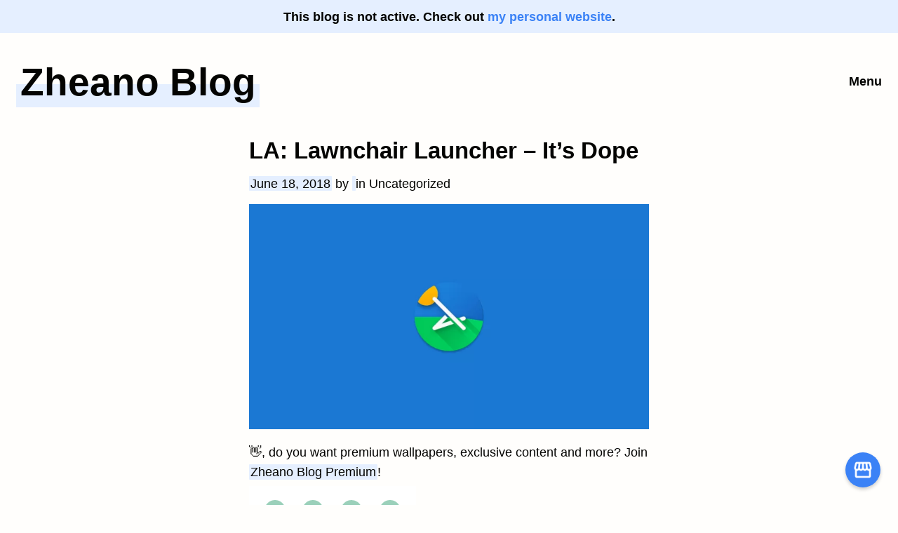

--- FILE ---
content_type: text/html; charset=UTF-8
request_url: https://zheanoblog.eu/la-lawnchair-launcher-its-dope/
body_size: 17809
content:
<!doctype html><html
dir="ltr" lang="en-US" prefix="og: https://ogp.me/ns#"><head><meta
charset="UTF-8"><meta
name="viewport" content="width=device-width, initial-scale=1"><link rel="profile" href="https://gmpg.org/xfn/11"><link
rel="stylesheet" href="https://fonts.googleapis.com/icon?family=Material+Icons"><meta
name="apple-itunes-app" content="app-id=1581851842"><meta
name="google-site-verification" content="dqMXTx6_tGgJhHtaZF0laXANAYy3Kf6pnV4co6HDSgU" /> <script src="https://cdn.onesignal.com/sdks/OneSignalSDK.js" async="" type="4223b76e40281380f9b8a552-text/javascript"></script> <script type="4223b76e40281380f9b8a552-text/javascript">window.OneSignal=window.OneSignal||[];OneSignal.push(function(){OneSignal.init({appId:"77eabc44-4f99-41f1-a656-e7b3dd0f4008",notifyButton:{enable:true,},});});</script> <title>LA: Lawnchair Launcher – It’s Dope - Zheano Blog</title><style>img:is([sizes="auto" i], [sizes^="auto," i]){contain-intrinsic-size:3000px 1500px}</style><meta
name="description" content="Welcome to another episode of Lovely Apps. Since Lovely Apps is all about good and quality apps, it might be the right time to start talking about this open-sourced launcher you probably heard of called Lawnchair. I need to say that I&#039;ve worked in the past with Lawnchair team and provide them with some awesome" /><meta
name="robots" content="max-image-preview:large" /><link
rel="canonical" href="https://zheanoblog.eu/la-lawnchair-launcher-its-dope/" /><meta
name="generator" content="All in One SEO (AIOSEO) 4.7.5.1" /><meta
property="og:locale" content="en_US" /><meta
property="og:site_name" content="Zheano Blog - Personal blog about technology, productivity, design, privacy, operating systems and anything we find interesting." /><meta
property="og:type" content="article" /><meta
property="og:title" content="LA: Lawnchair Launcher – It’s Dope - Zheano Blog" /><meta
property="og:description" content="Welcome to another episode of Lovely Apps. Since Lovely Apps is all about good and quality apps, it might be the right time to start talking about this open-sourced launcher you probably heard of called Lawnchair. I need to say that I&#039;ve worked in the past with Lawnchair team and provide them with some awesome" /><meta
property="og:url" content="https://zheanoblog.eu/la-lawnchair-launcher-its-dope/" /><meta
property="og:image" content="https://zheanoblog.eu/wp-content/uploads/2018/06/Lawnchair-bannerLA.png" /><meta
property="og:image:secure_url" content="https://zheanoblog.eu/wp-content/uploads/2018/06/Lawnchair-bannerLA.png" /><meta
property="og:image:width" content="1920" /><meta
property="og:image:height" content="1080" /><meta
property="article:published_time" content="2018-06-18T09:45:04+00:00" /><meta
property="article:modified_time" content="2018-06-18T09:45:04+00:00" /><meta
name="twitter:card" content="summary_large_image" /><meta
name="twitter:site" content="@zheanoblog" /><meta
name="twitter:title" content="LA: Lawnchair Launcher – It’s Dope - Zheano Blog" /><meta
name="twitter:description" content="Welcome to another episode of Lovely Apps. Since Lovely Apps is all about good and quality apps, it might be the right time to start talking about this open-sourced launcher you probably heard of called Lawnchair. I need to say that I&#039;ve worked in the past with Lawnchair team and provide them with some awesome" /><meta
name="twitter:creator" content="@zheanoblog" /><meta
name="twitter:image" content="https://zheanoblog.eu/wp-content/uploads/2018/06/Lawnchair-bannerLA.png" /> <script type="application/ld+json" class="aioseo-schema">{"@context":"https:\/\/schema.org","@graph":[{"@type":"Article","@id":"https:\/\/zheanoblog.eu\/la-lawnchair-launcher-its-dope\/#article","name":"LA: Lawnchair Launcher \u2013 It\u2019s Dope - Zheano Blog","headline":"LA: Lawnchair Launcher &#8211; It&#8217;s Dope","author":{"@id":"https:\/\/zheanoblog.eu\/author\/#author"},"publisher":{"@id":"https:\/\/zheanoblog.eu\/#person"},"image":{"@type":"ImageObject","url":"https:\/\/zheanoblog.eu\/wp-content\/uploads\/2018\/06\/Lawnchair-bannerLA.png","width":1920,"height":1080},"datePublished":"2018-06-18T09:45:04+02:00","dateModified":"2018-06-18T09:45:04+02:00","inLanguage":"en-US","commentCount":9,"mainEntityOfPage":{"@id":"https:\/\/zheanoblog.eu\/la-lawnchair-launcher-its-dope\/#webpage"},"isPartOf":{"@id":"https:\/\/zheanoblog.eu\/la-lawnchair-launcher-its-dope\/#webpage"}},{"@type":"BreadcrumbList","@id":"https:\/\/zheanoblog.eu\/la-lawnchair-launcher-its-dope\/#breadcrumblist","itemListElement":[{"@type":"ListItem","@id":"https:\/\/zheanoblog.eu\/#listItem","position":1,"name":"Home","item":"https:\/\/zheanoblog.eu\/","nextItem":"https:\/\/zheanoblog.eu\/la-lawnchair-launcher-its-dope\/#listItem"},{"@type":"ListItem","@id":"https:\/\/zheanoblog.eu\/la-lawnchair-launcher-its-dope\/#listItem","position":2,"name":"LA: Lawnchair Launcher - It's Dope","previousItem":"https:\/\/zheanoblog.eu\/#listItem"}]},{"@type":"Person","@id":"https:\/\/zheanoblog.eu\/#person"},{"@type":"Person","@id":"https:\/\/zheanoblog.eu\/author\/#author","url":"https:\/\/zheanoblog.eu\/author\/"},{"@type":"WebPage","@id":"https:\/\/zheanoblog.eu\/la-lawnchair-launcher-its-dope\/#webpage","url":"https:\/\/zheanoblog.eu\/la-lawnchair-launcher-its-dope\/","name":"LA: Lawnchair Launcher \u2013 It\u2019s Dope - Zheano Blog","description":"Welcome to another episode of Lovely Apps. Since Lovely Apps is all about good and quality apps, it might be the right time to start talking about this open-sourced launcher you probably heard of called Lawnchair. I need to say that I've worked in the past with Lawnchair team and provide them with some awesome","inLanguage":"en-US","isPartOf":{"@id":"https:\/\/zheanoblog.eu\/#website"},"breadcrumb":{"@id":"https:\/\/zheanoblog.eu\/la-lawnchair-launcher-its-dope\/#breadcrumblist"},"author":{"@id":"https:\/\/zheanoblog.eu\/author\/#author"},"creator":{"@id":"https:\/\/zheanoblog.eu\/author\/#author"},"image":{"@type":"ImageObject","url":"https:\/\/zheanoblog.eu\/wp-content\/uploads\/2018\/06\/Lawnchair-bannerLA.png","@id":"https:\/\/zheanoblog.eu\/la-lawnchair-launcher-its-dope\/#mainImage","width":1920,"height":1080},"primaryImageOfPage":{"@id":"https:\/\/zheanoblog.eu\/la-lawnchair-launcher-its-dope\/#mainImage"},"datePublished":"2018-06-18T09:45:04+02:00","dateModified":"2018-06-18T09:45:04+02:00"},{"@type":"WebSite","@id":"https:\/\/zheanoblog.eu\/#website","url":"https:\/\/zheanoblog.eu\/","name":"Zheano Blog","description":"Personal blog about technology, productivity, design, privacy, operating systems and anything we find interesting.","inLanguage":"en-US","publisher":{"@id":"https:\/\/zheanoblog.eu\/#person"}}]}</script> <link
rel="alternate" type="application/rss+xml" title="Zheano Blog &raquo; Feed" href="https://zheanoblog.eu/feed/" /><link
rel="alternate" type="application/rss+xml" title="Zheano Blog &raquo; Comments Feed" href="https://zheanoblog.eu/comments/feed/" /><link
rel="alternate" type="application/rss+xml" title="Zheano Blog &raquo; LA: Lawnchair Launcher &#8211; It&#8217;s Dope Comments Feed" href="https://zheanoblog.eu/la-lawnchair-launcher-its-dope/feed/" /><link
rel='stylesheet' id='wp-block-library-css' href='https://zheanoblog.eu/wp-includes/css/dist/block-library/style.min.css?ver=6.7.4' type='text/css' media='all' /><style id='classic-theme-styles-inline-css' type='text/css'>
/*! This file is auto-generated */
.wp-block-button__link{color:#fff;background-color:#32373c;border-radius:9999px;box-shadow:none;text-decoration:none;padding:calc(.667em + 2px) calc(1.333em+2px);font-size:1.125em}.wp-block-file__button{background:#32373c;color:#fff;text-decoration:none}</style><style id='global-styles-inline-css' type='text/css'>:root{--wp--preset--aspect-ratio--square:1;--wp--preset--aspect-ratio--4-3:4/3;--wp--preset--aspect-ratio--3-4:3/4;--wp--preset--aspect-ratio--3-2:3/2;--wp--preset--aspect-ratio--2-3:2/3;--wp--preset--aspect-ratio--16-9:16/9;--wp--preset--aspect-ratio--9-16:9/16;--wp--preset--color--black:#000;--wp--preset--color--cyan-bluish-gray:#abb8c3;--wp--preset--color--white:#fff;--wp--preset--color--pale-pink:#f78da7;--wp--preset--color--vivid-red:#cf2e2e;--wp--preset--color--luminous-vivid-orange:#ff6900;--wp--preset--color--luminous-vivid-amber:#fcb900;--wp--preset--color--light-green-cyan:#7bdcb5;--wp--preset--color--vivid-green-cyan:#00d084;--wp--preset--color--pale-cyan-blue:#8ed1fc;--wp--preset--color--vivid-cyan-blue:#0693e3;--wp--preset--color--vivid-purple:#9b51e0;--wp--preset--gradient--vivid-cyan-blue-to-vivid-purple:linear-gradient(135deg,rgba(6,147,227,1) 0%,rgb(155,81,224) 100%);--wp--preset--gradient--light-green-cyan-to-vivid-green-cyan:linear-gradient(135deg,rgb(122,220,180) 0%,rgb(0,208,130) 100%);--wp--preset--gradient--luminous-vivid-amber-to-luminous-vivid-orange:linear-gradient(135deg,rgba(252,185,0,1) 0%,rgba(255,105,0,1) 100%);--wp--preset--gradient--luminous-vivid-orange-to-vivid-red:linear-gradient(135deg,rgba(255,105,0,1) 0%,rgb(207,46,46) 100%);--wp--preset--gradient--very-light-gray-to-cyan-bluish-gray:linear-gradient(135deg,rgb(238,238,238) 0%,rgb(169,184,195) 100%);--wp--preset--gradient--cool-to-warm-spectrum:linear-gradient(135deg,rgb(74,234,220) 0%,rgb(151,120,209) 20%,rgb(207,42,186) 40%,rgb(238,44,130) 60%,rgb(251,105,98) 80%,rgb(254,248,76) 100%);--wp--preset--gradient--blush-light-purple:linear-gradient(135deg,rgb(255,206,236) 0%,rgb(152,150,240) 100%);--wp--preset--gradient--blush-bordeaux:linear-gradient(135deg,rgb(254,205,165) 0%,rgb(254,45,45) 50%,rgb(107,0,62) 100%);--wp--preset--gradient--luminous-dusk:linear-gradient(135deg,rgb(255,203,112) 0%,rgb(199,81,192) 50%,rgb(65,88,208) 100%);--wp--preset--gradient--pale-ocean:linear-gradient(135deg,rgb(255,245,203) 0%,rgb(182,227,212) 50%,rgb(51,167,181) 100%);--wp--preset--gradient--electric-grass:linear-gradient(135deg,rgb(202,248,128) 0%,rgb(113,206,126) 100%);--wp--preset--gradient--midnight:linear-gradient(135deg,rgb(2,3,129) 0%,rgb(40,116,252) 100%);--wp--preset--font-size--small:13px;--wp--preset--font-size--medium:20px;--wp--preset--font-size--large:36px;--wp--preset--font-size--x-large:42px;--wp--preset--spacing--20:0.44rem;--wp--preset--spacing--30:0.67rem;--wp--preset--spacing--40:1rem;--wp--preset--spacing--50:1.5rem;--wp--preset--spacing--60:2.25rem;--wp--preset--spacing--70:3.38rem;--wp--preset--spacing--80:5.06rem;--wp--preset--shadow--natural:6px 6px 9px rgba(0, 0, 0, 0.2);--wp--preset--shadow--deep:12px 12px 50px rgba(0, 0, 0, 0.4);--wp--preset--shadow--sharp:6px 6px 0px rgba(0, 0, 0, 0.2);--wp--preset--shadow--outlined:6px 6px 0px -3px rgba(255, 255, 255, 1), 6px 6px rgba(0, 0, 0, 1);--wp--preset--shadow--crisp:6px 6px 0px rgba(0,0,0,1)}:where(.is-layout-flex){gap:0.5em}:where(.is-layout-grid){gap:0.5em}body .is-layout-flex{display:flex}.is-layout-flex{flex-wrap:wrap;align-items:center}.is-layout-flex>:is(*,div){margin:0}body .is-layout-grid{display:grid}.is-layout-grid>:is(*,div){margin:0}:where(.wp-block-columns.is-layout-flex){gap:2em}:where(.wp-block-columns.is-layout-grid){gap:2em}:where(.wp-block-post-template.is-layout-flex){gap:1.25em}:where(.wp-block-post-template.is-layout-grid){gap:1.25em}.has-black-color{color:var(--wp--preset--color--black) !important}.has-cyan-bluish-gray-color{color:var(--wp--preset--color--cyan-bluish-gray) !important}.has-white-color{color:var(--wp--preset--color--white) !important}.has-pale-pink-color{color:var(--wp--preset--color--pale-pink) !important}.has-vivid-red-color{color:var(--wp--preset--color--vivid-red) !important}.has-luminous-vivid-orange-color{color:var(--wp--preset--color--luminous-vivid-orange) !important}.has-luminous-vivid-amber-color{color:var(--wp--preset--color--luminous-vivid-amber) !important}.has-light-green-cyan-color{color:var(--wp--preset--color--light-green-cyan) !important}.has-vivid-green-cyan-color{color:var(--wp--preset--color--vivid-green-cyan) !important}.has-pale-cyan-blue-color{color:var(--wp--preset--color--pale-cyan-blue) !important}.has-vivid-cyan-blue-color{color:var(--wp--preset--color--vivid-cyan-blue) !important}.has-vivid-purple-color{color:var(--wp--preset--color--vivid-purple) !important}.has-black-background-color{background-color:var(--wp--preset--color--black) !important}.has-cyan-bluish-gray-background-color{background-color:var(--wp--preset--color--cyan-bluish-gray) !important}.has-white-background-color{background-color:var(--wp--preset--color--white) !important}.has-pale-pink-background-color{background-color:var(--wp--preset--color--pale-pink) !important}.has-vivid-red-background-color{background-color:var(--wp--preset--color--vivid-red) !important}.has-luminous-vivid-orange-background-color{background-color:var(--wp--preset--color--luminous-vivid-orange) !important}.has-luminous-vivid-amber-background-color{background-color:var(--wp--preset--color--luminous-vivid-amber) !important}.has-light-green-cyan-background-color{background-color:var(--wp--preset--color--light-green-cyan) !important}.has-vivid-green-cyan-background-color{background-color:var(--wp--preset--color--vivid-green-cyan) !important}.has-pale-cyan-blue-background-color{background-color:var(--wp--preset--color--pale-cyan-blue) !important}.has-vivid-cyan-blue-background-color{background-color:var(--wp--preset--color--vivid-cyan-blue) !important}.has-vivid-purple-background-color{background-color:var(--wp--preset--color--vivid-purple) !important}.has-black-border-color{border-color:var(--wp--preset--color--black) !important}.has-cyan-bluish-gray-border-color{border-color:var(--wp--preset--color--cyan-bluish-gray) !important}.has-white-border-color{border-color:var(--wp--preset--color--white) !important}.has-pale-pink-border-color{border-color:var(--wp--preset--color--pale-pink) !important}.has-vivid-red-border-color{border-color:var(--wp--preset--color--vivid-red) !important}.has-luminous-vivid-orange-border-color{border-color:var(--wp--preset--color--luminous-vivid-orange) !important}.has-luminous-vivid-amber-border-color{border-color:var(--wp--preset--color--luminous-vivid-amber) !important}.has-light-green-cyan-border-color{border-color:var(--wp--preset--color--light-green-cyan) !important}.has-vivid-green-cyan-border-color{border-color:var(--wp--preset--color--vivid-green-cyan) !important}.has-pale-cyan-blue-border-color{border-color:var(--wp--preset--color--pale-cyan-blue) !important}.has-vivid-cyan-blue-border-color{border-color:var(--wp--preset--color--vivid-cyan-blue) !important}.has-vivid-purple-border-color{border-color:var(--wp--preset--color--vivid-purple) !important}.has-vivid-cyan-blue-to-vivid-purple-gradient-background{background:var(--wp--preset--gradient--vivid-cyan-blue-to-vivid-purple) !important}.has-light-green-cyan-to-vivid-green-cyan-gradient-background{background:var(--wp--preset--gradient--light-green-cyan-to-vivid-green-cyan) !important}.has-luminous-vivid-amber-to-luminous-vivid-orange-gradient-background{background:var(--wp--preset--gradient--luminous-vivid-amber-to-luminous-vivid-orange) !important}.has-luminous-vivid-orange-to-vivid-red-gradient-background{background:var(--wp--preset--gradient--luminous-vivid-orange-to-vivid-red) !important}.has-very-light-gray-to-cyan-bluish-gray-gradient-background{background:var(--wp--preset--gradient--very-light-gray-to-cyan-bluish-gray) !important}.has-cool-to-warm-spectrum-gradient-background{background:var(--wp--preset--gradient--cool-to-warm-spectrum) !important}.has-blush-light-purple-gradient-background{background:var(--wp--preset--gradient--blush-light-purple) !important}.has-blush-bordeaux-gradient-background{background:var(--wp--preset--gradient--blush-bordeaux) !important}.has-luminous-dusk-gradient-background{background:var(--wp--preset--gradient--luminous-dusk) !important}.has-pale-ocean-gradient-background{background:var(--wp--preset--gradient--pale-ocean) !important}.has-electric-grass-gradient-background{background:var(--wp--preset--gradient--electric-grass) !important}.has-midnight-gradient-background{background:var(--wp--preset--gradient--midnight) !important}.has-small-font-size{font-size:var(--wp--preset--font-size--small) !important}.has-medium-font-size{font-size:var(--wp--preset--font-size--medium) !important}.has-large-font-size{font-size:var(--wp--preset--font-size--large) !important}.has-x-large-font-size{font-size:var(--wp--preset--font-size--x-large) !important}:where(.wp-block-post-template.is-layout-flex){gap:1.25em}:where(.wp-block-post-template.is-layout-grid){gap:1.25em}:where(.wp-block-columns.is-layout-flex){gap:2em}:where(.wp-block-columns.is-layout-grid){gap:2em}:root :where(.wp-block-pullquote){font-size:1.5em;line-height:1.6}</style><link
rel='stylesheet' id='simple-banner-style-css' href='https://zheanoblog.eu/wp-content/plugins/simple-banner/simple-banner.css?ver=3.0.3' type='text/css' media='all' /><link
rel='stylesheet' id='wpdiscuz-frontend-minimal-css-css' href='https://zheanoblog.eu/wp-content/plugins/wpdiscuz/themes/default/style-minimal.css?ver=7.6.27' type='text/css' media='all' /><style id='wpdiscuz-frontend-minimal-css-inline-css' type='text/css'>#wpdcom .ql-snow .ql-tooltip[data-mode="link"]::before{content:"Enter link:"}#wpdcom .ql-snow .ql-tooltip.ql-editing a.ql-action::after{content:"Save"}</style><link
rel='stylesheet' id='wpdiscuz-combo-css-css' href='https://zheanoblog.eu/wp-content/plugins/wpdiscuz/assets/css/wpdiscuz-combo-no_quill.min.css?ver=6.7.4' type='text/css' media='all' /><link
rel='stylesheet' id='susty-style-css' href='https://zheanoblog.eu/wp-content/themes/susty-master/style.css?ver=6.7.4' type='text/css' media='all' /> <script type="4223b76e40281380f9b8a552-text/javascript" src="https://zheanoblog.eu/wp-includes/js/jquery/jquery.min.js?ver=3.7.1" id="jquery-core-js"></script> <script type="4223b76e40281380f9b8a552-text/javascript" src="https://zheanoblog.eu/wp-includes/js/jquery/jquery-migrate.min.js?ver=3.4.1" id="jquery-migrate-js"></script> <script type="4223b76e40281380f9b8a552-text/javascript" id="simple-banner-script-js-before">const simpleBannerScriptParams={"pro_version_enabled":"","debug_mode":false,"id":1630,"version":"3.0.3","banner_params":[{"hide_simple_banner":"no","simple_banner_prepend_element":false,"simple_banner_position":"static","header_margin":"","header_padding":"","wp_body_open_enabled":"","wp_body_open":true,"simple_banner_z_index":false,"simple_banner_text":"This blog is not active. Check out <a href=\"https:\/\/cernezan.com\">my personal website<\/a>.","disabled_on_current_page":false,"disabled_pages_array":[],"is_current_page_a_post":true,"disabled_on_posts":"","simple_banner_disabled_page_paths":false,"simple_banner_font_size":"","simple_banner_color":"#E5EFFF","simple_banner_text_color":"#00000","simple_banner_link_color":"#3b82f6","simple_banner_close_color":"","simple_banner_custom_css":"","simple_banner_scrolling_custom_css":"","simple_banner_text_custom_css":"","simple_banner_button_css":"","site_custom_css":"","keep_site_custom_css":"","site_custom_js":"","keep_site_custom_js":"","close_button_enabled":"","close_button_expiration":"","close_button_cookie_set":false,"current_date":{"date":"2026-01-17 22:10:00.118867","timezone_type":3,"timezone":"UTC"},"start_date":{"date":"2026-01-17 22:10:00.118871","timezone_type":3,"timezone":"UTC"},"end_date":{"date":"2026-01-17 22:10:00.118873","timezone_type":3,"timezone":"UTC"},"simple_banner_start_after_date":false,"simple_banner_remove_after_date":false,"simple_banner_insert_inside_element":false}]}</script> <script type="4223b76e40281380f9b8a552-text/javascript" src="https://zheanoblog.eu/wp-content/plugins/simple-banner/simple-banner.js?ver=3.0.3" id="simple-banner-script-js"></script> <link
rel="https://api.w.org/" href="https://zheanoblog.eu/wp-json/" /><link
rel="alternate" title="JSON" type="application/json" href="https://zheanoblog.eu/wp-json/wp/v2/posts/1630" /><link
rel="EditURI" type="application/rsd+xml" title="RSD" href="https://zheanoblog.eu/xmlrpc.php?rsd" /><meta
name="generator" content="WordPress 6.7.4" /><meta
name="generator" content="Seriously Simple Podcasting 3.6.1" /><link
rel='shortlink' href='https://zheanoblog.eu/?p=1630' /><link
rel="alternate" title="oEmbed (JSON)" type="application/json+oembed" href="https://zheanoblog.eu/wp-json/oembed/1.0/embed?url=https%3A%2F%2Fzheanoblog.eu%2Fla-lawnchair-launcher-its-dope%2F" /><link
rel="alternate" title="oEmbed (XML)" type="text/xml+oembed" href="https://zheanoblog.eu/wp-json/oembed/1.0/embed?url=https%3A%2F%2Fzheanoblog.eu%2Fla-lawnchair-launcher-its-dope%2F&#038;format=xml" /><meta
name="theme-color" content="#C2D9FF"><meta
name="msapplication-navbutton-color" content="#C2D9FF"><meta
name="apple-mobile-web-app-capable" content="yes"><meta
name="apple-mobile-web-app-status-bar-style" content="black-translucent"><link
rel="alternate" type="application/rss+xml" title="Podcast RSS feed" href="https://zheanoblog.eu/feed/podcast" /><style id="simple-banner-position" type="text/css">.simple-banner{position:static}</style><style id="simple-banner-background-color" type="text/css">.simple-banner{background:#E5EFFF}</style><style id="simple-banner-text-color" type="text/css">.simple-banner .simple-banner-text{color:#00000}</style><style id="simple-banner-link-color" type="text/css">.simple-banner .simple-banner-text
a{color:#3b82f6}</style><style id="simple-banner-z-index" type="text/css">.simple-banner{z-index:99999}</style><style id="simple-banner-site-custom-css-dummy" type="text/css"></style><script id="simple-banner-site-custom-js-dummy" type="4223b76e40281380f9b8a552-text/javascript"></script> <script type="4223b76e40281380f9b8a552-text/javascript">var revue_ajaxurl='https://zheanoblog.eu/wp-admin/admin-ajax.php';</script> <link
rel="preload" href="https://zheanoblog.eu/wp-content/plugins/wordpress-popup/assets/hustle-ui/fonts/hustle-icons-font.woff2" as="font" type="font/woff2" crossorigin><link
rel="pingback" href="https://zheanoblog.eu/xmlrpc.php"><meta
name="onesignal" content="wordpress-plugin"/> <script type="4223b76e40281380f9b8a552-text/javascript">window.OneSignal=window.OneSignal||[];OneSignal.push(function(){OneSignal.SERVICE_WORKER_UPDATER_PATH="OneSignalSDKUpdaterWorker.js.php";OneSignal.SERVICE_WORKER_PATH="OneSignalSDKWorker.js.php";OneSignal.SERVICE_WORKER_PARAM={scope:"/"};OneSignal.setDefaultNotificationUrl("https://zheanoblog.eu");var oneSignal_options={};window._oneSignalInitOptions=oneSignal_options;oneSignal_options['wordpress']=true;oneSignal_options['appId']='77eabc44-4f99-41f1-a656-e7b3dd0f4008';oneSignal_options['allowLocalhostAsSecureOrigin']=true;oneSignal_options['welcomeNotification']={};oneSignal_options['welcomeNotification']['title']="Zheano Blog";oneSignal_options['welcomeNotification']['message']="Thank you for subscribing";oneSignal_options['welcomeNotification']['url']="https://zheanoblog.eu/";oneSignal_options['path']="https://zheanoblog.eu/wp-content/plugins/onesignal-free-web-push-notifications/sdk_files/";oneSignal_options['safari_web_id']="web.onesignal.auto.5dd3ebb9-e358-44e1-aacb-a095d3f33c10";oneSignal_options['persistNotification']=true;oneSignal_options['promptOptions']={};oneSignal_options['promptOptions']['actionMessage']="Get the latest wallpapers, tech news and more!";oneSignal_options['promptOptions']['acceptButtonText']="CONTINUE";oneSignal_options['promptOptions']['cancelButtonText']="no thanks";oneSignal_options['promptOptions']['autoAcceptTitle']="Allow";OneSignal.init(window._oneSignalInitOptions);OneSignal.showSlidedownPrompt();});function documentInitOneSignal(){var oneSignal_elements=document.getElementsByClassName("OneSignal-prompt");var oneSignalLinkClickHandler=function(event){OneSignal.push(['registerForPushNotifications']);event.preventDefault();};for(var i=0;i<oneSignal_elements.length;i++)
oneSignal_elements[i].addEventListener('click',oneSignalLinkClickHandler,false);}
if(document.readyState==='complete'){documentInitOneSignal();}
else{window.addEventListener("load",function(event){documentInitOneSignal();});}</script> <noscript><style>.lazyload[data-src]{display:none !important}</style></noscript><style>.lazyload{background-image:none !important}.lazyload:before{background-image:none !important}</style><link
rel="icon" href="https://zheanoblog.eu/wp-content/uploads/2021/03/cropped-Frame-6-1-32x32.png" sizes="32x32" /><link
rel="icon" href="https://zheanoblog.eu/wp-content/uploads/2021/03/cropped-Frame-6-1-192x192.png" sizes="192x192" /><link
rel="apple-touch-icon" href="https://zheanoblog.eu/wp-content/uploads/2021/03/cropped-Frame-6-1-180x180.png" /><meta
name="msapplication-TileImage" content="https://zheanoblog.eu/wp-content/uploads/2021/03/cropped-Frame-6-1-270x270.png" /><style type="text/css" id="wp-custom-css">:root{--default-blue:#E5EFFF;--default-blue-hover:#C2D9FF;--background:#fffefc;--text:#040402;--form-background:#f0f0f0;--hr:#ccc;--dark-blue:#8BB7FF;--dark-blue-hover:#6398EF;--dark-background:#121212;--dark-text:#fff;--dark-form-background:#393939;--dark-hr:#666}@media (prefers-color-scheme: dark){:root{--default-blue:var(--dark-blue);--default-blue-hover:var(--dark-blue-hover);--background:var(--dark-background);--text:var(--dark-text);--form-background:var(--dark-form-background);--hr:var(--dark-hr)}.simple-banner{background:black}.simple-banner
a{color:#3B82F6 !important}a{color:#212121 !important}.form-letter{background-color:#424242 !important}.form-letter-btn{background:var(--default-blue) !important;color:#212121 !important}#wc-textarea-0_0{background:#212121;border:1px
solid #38393a;color:var(--test)}#wpd-field-submit-0_0{background:var(--default-blue);border:1px
solid var(--default-blue-hover)}#wc_email-0_0{background:#212121;border:1px
solid #38393a;color:var(--test)}#wc_name-0_0{background:#212121;border:1px
solid #38393a;color:var(--test)}}body{background-color:var(--background);border-top:0px}hr{background:var(--hr) !important}input[type="email"]{color:var(--text)}body,button,input,optgroup,select,textarea,a{color:var(--text)}article a, nav
a{background:var(--default-blue);border-bottom:0;border-radius: .05em;padding-left: .125em;padding-right: .125em;padding-bottom:0.05em;-webkit-box-decoration-break:clone;-o-box-decoration-break:clone;box-decoration-break:clone}article a:hover, nav a:hover{background:var(--default-blue-hover)}.posted-on{color:#000}.entry-meta
a{color:var(--text)}.entry-meta{color:var(--text)}.post-thumbnail{background:transparent;padding-left:0px;padding-right:0px}.post-thumbnail:hover{background:transparent}article>header>h2{font-size:1.8em;line-height:1.6em}.article-title{font-size:1.8em;line-height:110%}.entry-meta{padding-bottom: .2em}.hentry{margin-bottom:2.2em}p{margin-bottom:1.2em}.logo{display:none}.blog-title-main{font-size:3em;line-height:1.2em;font-weight:bold;background:linear-gradient(180deg,rgba(229,239,255,0) 50%, var(--default-blue) 50%);padding-left:0.1em;padding-right:0.1em;padding-bottom:0.09em}.blog-title-main:hover{background:linear-gradient(180deg,rgba(229,239,255,0) 50%, var(--default-blue-hover) 50%)}.menu-more{font-weight:bold;float:right;margin-top:1em}.top-bar{width:100%;margin-bottom:8pt}.top-bar
a{color:var(--text) !important}#susty-back-link{float:right;margin-top:4pt}@media only screen and (max-width: 600px){.blog-title-main{font-size:190%;margin-bottom:1em}.menu-more{font-weight:bold;margin-top:5pt}.top-bar{margin-bottom:2.5em}#susty-back-link{margin-top:3pt}header#masthead{display:block;margin-top:1.2em;margin-bottom:1em}header#masthead>a{margin-top:0.5em}}body,button,input,select,outgroup,textarea{}.comment-metadata{display:none}.reply{padding-bottom:0.525em}.read-more{margin-top:0.5em;border-radius:0.05em;display:inline;padding:0em}.read-more:before{content:"\a ";white-space:pre}.comment-form-url{display:none}#bmc-wbtn{background:var(--default-blue-hover) !important;color:#000 !important}.form-letter{border:1px
solid #ccc;padding:2px;border-radius:8px;padding-top:20px;padding-left:20px;padding-bottom:20px;padding-right:20px;border:hidden;background:#E5EFFF}.form-letter-btn{background-color:#3B82F6;border:none !important;color:white;border-radius:30px !important;padding-bottom:10px !important;padding-top:10px !important;padding-left:15px !important;padding-right:15px !important;text-align:center !important;text-decoration:none !important;display:inline-block !important;margin-top:auto !important;margin-bottom:auto !important}.wp-block-image
a{background:transparent !important}#wpdcom .wpd-thread-head .wpd-thread-info{border-bottom:2px solid #3B82F6 !important}.wpd-form-head{display:none !important}#wc_email-0_0{padding-left:5px !important}#wc_name-0_0{padding-left:5px !important}.apple_podcasts,.spotify{background:transparent}.spotify:hover,.apple_podcasts:hover{background:transparent}.castos-player.dark-mode .close-btn
span{background-color:#8BB7FF !important}.castos-player
.progress__filled{background-color:#8BB7FF !important}@media only screen and (max-width: 600px){.mobile-podcast{flex-wrap:wrap;width:70% !important}}#onesignal-bell-container.onesignal-reset .onesignal-bell-launcher.onesignal-bell-launcher-bottom-right.onesignal-bell-launcher-md{display:none}.fab{z-index:1;display:flex;width:50px;height:50px;background-color:#3B82F6;border-radius:50%;box-shadow:0 3px 5px 0 #00000030;color:white;text-align:center;position:fixed;right:25px;bottom:25px;cursor:pointer;transition:all 0.1s ease-in-out}.background-form{background:var(--form-background) !important}.button-form{background:#3B82F6 !important}.fab:hover{transform:scale(1.05)}.entry-meta{margin-bottom:12px}</style></head><body
class="post-template-default single single-post postid-1630 single-format-standard no-sidebar"><a
href="https://shop.zheanoblog.eu/" style="all:unset;" target="_blank"><div
class="fab">
<img
style="height: 30px; width: 30px; margin: auto;" src="[data-uri]" data-src="https://zheanoblog.eu/wp-content/uploads/2021/10/ZBShop.png" decoding="async" class="lazyload" data-eio-rwidth="72" data-eio-rheight="72" /><noscript><img
style="height: 30px; width: 30px; margin: auto;" src="https://zheanoblog.eu/wp-content/uploads/2021/10/ZBShop.png" data-eio="l" /></noscript></div>
</a><div
id="page">
<a
class="skip-link screen-reader-text" href="#content">Skip to content</a><header
id="masthead"><div
class="logo">
<a
href="https://zheanoblog.eu/" rel="home"><img
alt="Susty WP logo" src="[data-uri]" data-src="https://zheanoblog.eu/wp-content/themes/susty-master/images/eco-chat.svg" decoding="async" class="lazyload"><noscript><img
alt="Susty WP logo" src="https://zheanoblog.eu/wp-content/themes/susty-master/images/eco-chat.svg" data-eio="l"></noscript><span
class="screen-reader-text">Home</span></a></div><div
class="top-bar">
<a
class="blog-title-main" href="https://zheanoblog.eu/" rel="home">Zheano Blog</a><div
class="menu-more">
<a
href="https://zheanoblog.eu/menu/">Menu</a></div></div>
</header><div
id="content"><div
id="primary">
<main
id="main">
<article
id="post-1630" class="post-1630 post type-post status-publish format-standard has-post-thumbnail hentry">
<header><h1 class="article-title">LA: Lawnchair Launcher &#8211; It&#8217;s Dope</h1><div
class="entry-meta">
<span
class="posted-on"><a
href="https://zheanoblog.eu/la-lawnchair-launcher-its-dope/" rel="bookmark"><time
class="entry-date published updated" datetime="2018-06-18T09:45:04+02:00">June 18, 2018</time></a></span><span
class="byline"> by <span
class="author vcard"><a
class="url fn n" href="https://zheanoblog.eu/author/"></a></span></span><span
class="entry-meta"> in Uncategorized</span></div>
</header><div
class="post-thumbnail">
<img
width="1920" height="1080" src="[data-uri]" class="attachment-post-thumbnail size-post-thumbnail wp-post-image lazyload" alt="" decoding="async" fetchpriority="high"   data-src="https://zheanoblog.eu/wp-content/uploads/2018/06/Lawnchair-bannerLA.png" data-srcset="https://zheanoblog.eu/wp-content/uploads/2018/06/Lawnchair-bannerLA.png 1920w, https://zheanoblog.eu/wp-content/uploads/2018/06/Lawnchair-bannerLA-300x169.png 300w, https://zheanoblog.eu/wp-content/uploads/2018/06/Lawnchair-bannerLA-1024x576.png 1024w, https://zheanoblog.eu/wp-content/uploads/2018/06/Lawnchair-bannerLA-768x432.png 768w, https://zheanoblog.eu/wp-content/uploads/2018/06/Lawnchair-bannerLA-1536x864.png 1536w" data-sizes="auto" data-eio-rwidth="1920" data-eio-rheight="1080" /><noscript><img
width="1920" height="1080" src="https://zheanoblog.eu/wp-content/uploads/2018/06/Lawnchair-bannerLA.png" class="attachment-post-thumbnail size-post-thumbnail wp-post-image" alt="" decoding="async" fetchpriority="high" srcset="https://zheanoblog.eu/wp-content/uploads/2018/06/Lawnchair-bannerLA.png 1920w, https://zheanoblog.eu/wp-content/uploads/2018/06/Lawnchair-bannerLA-300x169.png 300w, https://zheanoblog.eu/wp-content/uploads/2018/06/Lawnchair-bannerLA-1024x576.png 1024w, https://zheanoblog.eu/wp-content/uploads/2018/06/Lawnchair-bannerLA-768x432.png 768w, https://zheanoblog.eu/wp-content/uploads/2018/06/Lawnchair-bannerLA-1536x864.png 1536w" sizes="(max-width: 1920px) 100vw, 1920px" data-eio="l" /></noscript></div><div
style="margin-bottom: 6px; margin-top: 12px;">
<span>👋, do you want premium wallpapers, exclusive content and more? Join <a
href="https://zheanoblog.eu/premium/">Zheano Blog Premium</a>!</span></div><div><div
class="hustle-ui hustle-inline hustle_module_id_4 "
data-id="4"
data-render-id="0"
data-tracking="enabled"
data-sub-type="inline"
data-delay="0"
data-intro="no_animation"
data-alignment="left" style="opacity:0;"><div
class="hustle-inline-content"><div
class="hustle-social hustle-social--rounded" data-custom="true" data-grid-desktop="inline" data-grid-mobiles="inline"><ul
class="hustle-counter--none hustle-animated" data-animation="zoom"><li><a
href="#" class="hustle-share-icon hustle-share--facebook" data-network="facebook" data-counter="none" data-link="native" data-count="0"><i
class="hustle-icon-social-facebook" aria-hidden="true"></i><span
class="hustle-screen-reader">Share on Facebook</span></a></li><li><a
href="#" class="hustle-share-icon hustle-share--twitter" data-network="twitter" data-counter="none" data-link="native" data-count="0"><i
class="hustle-icon-social-twitter" aria-hidden="true"></i><span
class="hustle-screen-reader">Share on Twitter</span></a></li><li><a
href="#" class="hustle-share-icon hustle-share--reddit" data-network="reddit" data-counter="none" data-link="native" data-count="0"><i
class="hustle-icon-social-reddit" aria-hidden="true"></i><span
class="hustle-screen-reader">Share on Reddit</span></a></li><li><a href="/cdn-cgi/l/email-protection#[base64]" class="hustle-share-icon hustle-share--email" data-network="email" data-counter="none" data-link="custom" data-count="0"><i
class="hustle-icon-social-email" aria-hidden="true"></i><span
class="hustle-screen-reader">Share on Email</span></a></li></ul></div></div></div><p>Welcome to another episode of Lovely Apps. Since Lovely Apps is all about good and quality apps, it might be the right time to start talking about this <strong>open-sourced launcher</strong> you probably heard of called <a
href="https://play.google.com/store/apps/details?id=ch.deletescape.lawnchair.plah&amp;pcampaignid=MKT-Other-global-all-co-prtnr-py-PartBadge-Mar2515-1" rel="noopener"><span
style="font-size: 14pt;"><strong>Lawnchair</strong></span></a>.</p><p>I need to say that I&#8217;ve worked in the past with Lawnchair team and provide them with some awesome wallpapers. You can download <a
href="https://zheanoblog.eu/lawnchair-wallpaper/" rel="noopener"><span
style="font-size: 14pt;"><strong>Lawnchair wallpaper here</strong></span></a>. This wallpaper is also in use on their <a
href="https://lawnchair.info/" rel="noopener"><strong>website</strong></a> as a preview screenshot.</p><p>The team of Lawnchair is still quite small, but their product is well built. Here are the members of the team, I&#8217;m sure you can recognize one or two of them: <strong>Till Kottmann, David Sn, Paphonb, Joshua Baldassare, Jozsef Kiraly, Christopher Kardas</strong>. There are also others who are occasionally helping Lawnchair team like <strong>Jackson Hayes</strong>.</p><p>One of the main features of this launcher is the price since it&#8217;s free, everyone with an Android device can download it and try it out. I would say that this is one of the best launchers if you never used a launcher before.</p><p>So let&#8217;s clarify some things. Lawnchair is currently available on the Google Play Store for free. There are also many sources you can find and download this launcher like on GitHub and others. Version 1 of this launcher which released to stable build a few weeks ago is based on AOSP Launcher3. Developers will continue to update the app and fix bugs for the first version, but I&#8217;m almost sure that their priority is now on the second version. I don&#8217;t want to confuse you with the second version since it&#8217;s only available in the alpha so it&#8217;s very unstable and I wouldn&#8217;t recommend it to you that launcher as you daily pick. I need to mention that the second version of this launcher is based on Amir&#8217;s rootless pixel launcher. The alpha version of the Lawnchair is currently available to download on their Telegram channel, but you can also download it from here.</p><p>Since version two is so unstable and unusable on my Nexus 6p, I will only write about the first version of the launcher. Once the second version goes to beta or becomes a bit more stable, I might write something about it too.</p><p><img
decoding="async" class="alignnone wp-image-1632 size-full lazyload" src="[data-uri]" alt="" width="2100" height="1260"   data-src="http://zheanoblog.eu/wp-content/uploads/2018/06/previewshoots-lawnchair.png" data-srcset="https://zheanoblog.eu/wp-content/uploads/2018/06/previewshoots-lawnchair.png 2100w, https://zheanoblog.eu/wp-content/uploads/2018/06/previewshoots-lawnchair-300x180.png 300w, https://zheanoblog.eu/wp-content/uploads/2018/06/previewshoots-lawnchair-1024x614.png 1024w, https://zheanoblog.eu/wp-content/uploads/2018/06/previewshoots-lawnchair-768x461.png 768w, https://zheanoblog.eu/wp-content/uploads/2018/06/previewshoots-lawnchair-1536x922.png 1536w, https://zheanoblog.eu/wp-content/uploads/2018/06/previewshoots-lawnchair-2048x1229.png 2048w" data-sizes="auto" data-eio-rwidth="2100" data-eio-rheight="1260" /><noscript><img
decoding="async" class="alignnone wp-image-1632 size-full" src="http://zheanoblog.eu/wp-content/uploads/2018/06/previewshoots-lawnchair.png" alt="" width="2100" height="1260" srcset="https://zheanoblog.eu/wp-content/uploads/2018/06/previewshoots-lawnchair.png 2100w, https://zheanoblog.eu/wp-content/uploads/2018/06/previewshoots-lawnchair-300x180.png 300w, https://zheanoblog.eu/wp-content/uploads/2018/06/previewshoots-lawnchair-1024x614.png 1024w, https://zheanoblog.eu/wp-content/uploads/2018/06/previewshoots-lawnchair-768x461.png 768w, https://zheanoblog.eu/wp-content/uploads/2018/06/previewshoots-lawnchair-1536x922.png 1536w, https://zheanoblog.eu/wp-content/uploads/2018/06/previewshoots-lawnchair-2048x1229.png 2048w" sizes="(max-width: 2100px) 100vw, 2100px" data-eio="l" /></noscript></p><p
style="text-align: center;"><span
style="font-size: 10pt;">Source: https://lawnchair.info/</span></p><p>As you might already know, I don&#8217;t like to write about features. Since some of you might be interested in them, let&#8217;s get that out of the way.</p><p>Features:<br
/>
• Google Now integration (Requires the Lawnfeed add-on app)<br
/>
• Android Oreo shortcuts and notification dots<br
/>
• Icon Pack support<br
/>
• Variable Icon Size<br
/>
• Custom Grid Size<br
/>
• Dock Customization<br
/>
• Adaptive Icons (For Nougat &amp; above)<br
/>
• BLUUUUUR (Optional Blurry UI for pretty much everything)<br
/>
• And much more!</p><p>Yes, I copied and pasted that from the description of the app on the Google Play Store. But I must say that some of those features are great and overall very well executed. I&#8217;m don&#8217;t like to customize my launcher that much but things like custom grid size and Google Now integration are always welcomed. I mostly use custom launchers because I want to change just a few things that bother me but keep it as stock as possible. Rootless Pixel launchers did a good job for me, but most of them are not modified so you can&#8217;t set a custom icon pack, that&#8217;s a deal breaker for me. Lawnchair is an excellent choice for people like me, but I&#8217;m also sure that people who like to customize a bit more won&#8217;t be disappointed either.</p><p>Let&#8217;s talk about how Lawnchair feel since that&#8217;s important. I need to mention that I&#8217;ve tried many launchers before and I know when something feels right and Lawnchair feels good. Once you set up how you like it, it works fluently. I didn&#8217;t experience any significant issues, and overall experience was great. If you are in a mood to try a new launcher, I would recommend trying Lawnchair.</p><p>I can&#8217;t wait to see what is the team going to offer in the second version. The alpha build seems exciting, and I&#8217;m going to follow the process because I can&#8217;t wait for it to be a bit more stable.</p><p>Well, that&#8217;s it. I hope you enjoyed this article if you did make sure to share it on your social media. Don&#8217;t forget to tweet me or comment below your feedback. If you want to stay in touch with the Lawnchair team make sure to find them on Telegram, Twitter, and other platforms.</p></div><footer><hr><div
id="revue-embed"><h3>📩 Zheano Letter</h3><div
style="margin-bottom: 12px;">Subscribe to <a
href="https://letter.zheanoblog.eu/">Zheano Letter</a>, a monthly tech newsletter 📱</div><form
action="http://letter.zheanoblog.eu/add_subscriber" method="post" id="revue-form" name="revue-form"  target="_blank"><div
style="margin-bottom: 8px; width: 100%; display: flex; flex-wrap: wrap;" class="revue-form-group"><input
style="flex: 1 1 auto;
width: 1%;
border-radius: .2rem 0 0 .25rem;
padding: 12px;
border: none;
resize: vertical;" class="background-form revue-form-field" placeholder="Your email address..." type="email" name="member[email]" id="member_email"><input
style="margin-left: 0 !important;
border-radius: 0 .25rem .25rem 0;
color: white;
padding: 12px 20px;
border: none;
cursor: pointer;" class="button-form" type="submit" value="Subscribe" name="member[subscribe]" id="member_submit"></div><small
class="revue-form-footer">By subscribing, you agree with Revue’s <a
target="_blank" href="https://www.getrevue.co/terms">Terms of Service</a> and <a
target="_blank" href="https://www.getrevue.co/privacy">Privacy Policy</a>.
</small></form></div>
</br>
</br><h3>🎧 The Pulldown Podcast</h3><div>The Pulldown is a tech podcast exploring our relationship with technology 👨‍💻. <a
href="https://zheanoblog.eu/thepulldown/">Subscribe and listen today!</a></div>
<br><div
class="mobile-podcast" style="width:100%; display: flex;">
<a
style="all:unset;" target="_blank" href="https://podcasts.apple.com/us/podcast/the-pulldown/id1581851842">
<img
alt="The Pulldown Apple" style="all:unset; cursor: pointer; width:95%;" src="[data-uri]" data-src="https://zheanoblog.eu/wp-content/uploads/2021/08/US_UK_Apple_Podcasts_Listen_Badge_RGB-1-1.png" decoding="async" class="lazyload" data-eio-rwidth="660" data-eio-rheight="161"><noscript><img
alt="The Pulldown Apple" style="all:unset; cursor: pointer; width:95%;" src="https://zheanoblog.eu/wp-content/uploads/2021/08/US_UK_Apple_Podcasts_Listen_Badge_RGB-1-1.png" data-eio="l"></noscript>
</a>
<a
style="all:unset;" target="_blank" href="https://open.spotify.com/show/2pVpHYcfwJyWeg7gUliwzZ">
<img
alt="The Pulldown Spotify" style="all:unset; cursor: pointer; width:95%;" src="[data-uri]" data-src="https://zheanoblog.eu/wp-content/uploads/2021/08/spotify-podcast-badge-blk-grn-165x40-1-1.png" decoding="async" class="lazyload" data-eio-rwidth="660" data-eio-rheight="160"><noscript><img
alt="The Pulldown Spotify" style="all:unset; cursor: pointer; width:95%;" src="https://zheanoblog.eu/wp-content/uploads/2021/08/spotify-podcast-badge-blk-grn-165x40-1-1.png" data-eio="l"></noscript>
</a>
<a
style="all:unset;" target="_blank" href="https://podcasts.google.com/feed/aHR0cHM6Ly96aGVhbm9ibG9nLmV1L2ZlZWQvcG9kY2FzdC90aGVwdWxsZG93bg">
<img
alt="The Pulldown Google" style="all:unset; cursor: pointer; width:95%;" src="[data-uri]" data-src="https://zheanoblog.eu/wp-content/uploads/2021/08/EN_Google_Podcasts_Badge-1-1.png" decoding="async" class="lazyload" data-eio-rwidth="660" data-eio-rheight="160"><noscript><img
alt="The Pulldown Google" style="all:unset; cursor: pointer; width:95%;" src="https://zheanoblog.eu/wp-content/uploads/2021/08/EN_Google_Podcasts_Badge-1-1.png" data-eio="l"></noscript>
</a></div>
<br>
<br><h3>⭐️ Best Content From Zheano Blog</h3><h4>📱 Pastely Wallpaper Pack</h4><div>Get our own home-made wallpaper pack featuring pastel colors and simple textures. <a
href="https://zheanoblog.eu/pastely-original-pastel-wallpaper-pack/">Download Wallpapers</a>!</div>
</br><h4>🎧 Interview With Designer At Google</h4><div>We talked about Mateiral You, Android 12 and Pixel 6. <a
href="https://zheanoblog.eu/podcast/interview-with-designer-at-google-liam-spradlin/">Listen to the interview</a>!</div>
</br><h4>🏖 Missing Summer?</h4><div>Get our Vama Veche Summer Wallpapers for free. Only on Zheano Blog. <a
href="https://zheanoblog.eu/vama-veche-summer-wallpapers/">Download Wallpapers</a>!<div><br>
<br><h3>Zheano Blog Premium</h3><p>Get all of our premium content like <b>Digi View Premium Wallpaper pack</b> and other exclusive wallpaper for free.<p>
<a
href="https://www.buymeacoffee.com/zheanoblog/" target="_blank"><b>Only 2$ for our readers!</b></a>
<a
target="_blank" style="all:unset; cursor: pointer;" href="https://www.buymeacoffee.com/zheanoblog/"> <img src="[data-uri]" alt="Zheano Blog Premium" data-src="https://zheanoblog.eu/wp-content/uploads/2021/10/ZheanoBlogCupon.png" decoding="async" class="lazyload" data-eio-rwidth="1200" data-eio-rheight="675"><noscript><img
src="https://zheanoblog.eu/wp-content/uploads/2021/10/ZheanoBlogCupon.png" alt="Zheano Blog Premium" data-eio="l"></noscript></a>
<br>
<br><h3>Comment Section</h3>
</footer>
</article><div
class="wpdiscuz_top_clearing"></div><div
id='comments' class='comments-area'><div
id='respond' style='width: 0;height: 0;clear: both;margin: 0;padding: 0;'></div><div
id="wpdcom" class="wpdiscuz_unauth wpd-minimal wpdiscuz_no_avatar wpd-layout-1 wpd-comments-open"><div
class="wc_social_plugin_wrapper"></div><div
class="wpd-form-wrap"><div
class="wpd-form-head"><div
class="wpd-sbs-toggle">
<i
class="far fa-envelope"></i> <span
class="wpd-sbs-title">Subscribe</span>
<i
class="fas fa-caret-down"></i></div><div
class="wpd-auth"><div
class="wpd-login"></div></div></div><div
class="wpdiscuz-subscribe-bar wpdiscuz-hidden"><form
action="https://zheanoblog.eu/wp-admin/admin-ajax.php?action=wpdAddSubscription"
method="post" id="wpdiscuz-subscribe-form"><div
class="wpdiscuz-subscribe-form-intro">Notify of</div><div
class="wpdiscuz-subscribe-form-option"
style="width:40%;">
<select
class="wpdiscuz_select" name="wpdiscuzSubscriptionType"><option
value="post">new follow-up comments</option><option
value="all_comment" >new replies to my comments</option>
</select></div><div
class="wpdiscuz-item wpdiscuz-subscribe-form-email">
<input
class="email" type="email" name="wpdiscuzSubscriptionEmail"
required="required" value=""
placeholder="Email"/></div><div
class="wpdiscuz-subscribe-form-button">
<input
id="wpdiscuz_subscription_button" class="wpd-prim-button wpd_not_clicked"
type="submit"
value="&rsaquo;"
name="wpdiscuz_subscription_button"/></div>
<input
type="hidden" id="wpdiscuz_subscribe_form_nonce" name="wpdiscuz_subscribe_form_nonce" value="1b98eaa057" /><input
type="hidden" name="_wp_http_referer" value="/la-lawnchair-launcher-its-dope/" /></form></div><div
class="wpd-form wpd-form-wrapper wpd-main-form-wrapper" id='wpd-main-form-wrapper-0_0'><form
method="post" enctype="multipart/form-data" data-uploading="false" class="wpd_comm_form wpd_main_comm_form"                ><div
class="wpd-field-comment"><div
class="wpdiscuz-item wc-field-textarea"><div
class="wpdiscuz-textarea-wrap wpd-txt"><div
class="wpd-textarea-wrap"><div
id="wpd-editor-char-counter-0_0"
class="wpd-editor-char-counter"></div>
<label
style="display: none;" for="wc-textarea-0_0">Label</label><textarea
                        id="wc-textarea-0_0"   placeholder="Join the discussion"
                        aria-label="Join the discussion" name="wc_comment"
                        class="wc_comment wpd-field"></textarea></div><div
class="wpd-editor-buttons-right">
<span
class='wmu-upload-wrap' wpd-tooltip='Attach an image to this comment' wpd-tooltip-position='left'><label
class='wmu-add'><i
class='far fa-image'></i><input
style='display:none;' class='wmu-add-files' type='file' name='wmu_files[]'  accept='image/*'/></label></span></div></div></div></div><div
class="wpd-form-foot" ><div
class="wpdiscuz-textarea-foot"><div
class="wpdiscuz-button-actions"><div
class='wmu-action-wrap'><div
class='wmu-tabs wmu-images-tab wmu-hide'></div></div></div></div><div
class="wpd-form-row"><div
class="wpd-form-col-left"><div
class="wpdiscuz-item wc_name-wrapper wpd-has-icon"><div
class="wpd-field-icon"><i
class="fas fa-user"></i></div>
<input
id="wc_name-0_0" value="" required='required' aria-required='true'                       class="wc_name wpd-field" type="text"
name="wc_name"
placeholder="Name*"
maxlength="50" pattern='.{3,50}'                       title="">
<label
for="wc_name-0_0"
class="wpdlb">Name*</label></div><div
class="wpdiscuz-item wc_email-wrapper wpd-has-icon"><div
class="wpd-field-icon"><i
class="fas fa-at"></i></div>
<input
id="wc_email-0_0" value="" required='required' aria-required='true'                       class="wc_email wpd-field" type="email"
name="wc_email"
placeholder="Email*"/>
<label
for="wc_email-0_0"
class="wpdlb">Email*</label></div></div><div
class="wpd-form-col-right"><div
class="wc-field-submit">
<input
id="wpd-field-submit-0_0"
class="wc_comm_submit wpd_not_clicked wpd-prim-button" type="submit"
name="submit" value="Post Comment"
aria-label="Post Comment"/></div></div><div
class="clearfix"></div></div></div>
<input
type="hidden" class="wpdiscuz_unique_id" value="0_0"
name="wpdiscuz_unique_id"></form></div><div
id="wpdiscuz_hidden_secondary_form" style="display: none;"><div
class="wpd-form wpd-form-wrapper wpd-secondary-form-wrapper" id='wpd-secondary-form-wrapper-wpdiscuzuniqueid' style='display: none;'><div
class="wpd-secondary-forms-social-content"></div><div
class="clearfix"></div><form
method="post" enctype="multipart/form-data" data-uploading="false" class="wpd_comm_form wpd-secondary-form-wrapper"                ><div
class="wpd-field-comment"><div
class="wpdiscuz-item wc-field-textarea"><div
class="wpdiscuz-textarea-wrap wpd-txt"><div
class="wpd-textarea-wrap"><div
id="wpd-editor-char-counter-wpdiscuzuniqueid"
class="wpd-editor-char-counter"></div>
<label
style="display: none;" for="wc-textarea-wpdiscuzuniqueid">Label</label><textarea
                        id="wc-textarea-wpdiscuzuniqueid"   placeholder="Join the discussion"
                        aria-label="Join the discussion" name="wc_comment"
                        class="wc_comment wpd-field"></textarea></div><div
class="wpd-editor-buttons-right">
<span
class='wmu-upload-wrap' wpd-tooltip='Attach an image to this comment' wpd-tooltip-position='left'><label
class='wmu-add'><i
class='far fa-image'></i><input
style='display:none;' class='wmu-add-files' type='file' name='wmu_files[]'  accept='image/*'/></label></span></div></div></div></div><div
class="wpd-form-foot" ><div
class="wpdiscuz-textarea-foot"><div
class="wpdiscuz-button-actions"><div
class='wmu-action-wrap'><div
class='wmu-tabs wmu-images-tab wmu-hide'></div></div></div></div><div
class="wpd-form-row"><div
class="wpd-form-col-left"><div
class="wpdiscuz-item wc_name-wrapper wpd-has-icon"><div
class="wpd-field-icon"><i
class="fas fa-user"></i></div>
<input
id="wc_name-wpdiscuzuniqueid" value="" required='required' aria-required='true'                       class="wc_name wpd-field" type="text"
name="wc_name"
placeholder="Name*"
maxlength="50" pattern='.{3,50}'                       title="">
<label
for="wc_name-wpdiscuzuniqueid"
class="wpdlb">Name*</label></div><div
class="wpdiscuz-item wc_email-wrapper wpd-has-icon"><div
class="wpd-field-icon"><i
class="fas fa-at"></i></div>
<input
id="wc_email-wpdiscuzuniqueid" value="" required='required' aria-required='true'                       class="wc_email wpd-field" type="email"
name="wc_email"
placeholder="Email*"/>
<label
for="wc_email-wpdiscuzuniqueid"
class="wpdlb">Email*</label></div></div><div
class="wpd-form-col-right"><div
class="wc-field-submit">
<input
id="wpd-field-submit-wpdiscuzuniqueid"
class="wc_comm_submit wpd_not_clicked wpd-prim-button" type="submit"
name="submit" value="Post Comment"
aria-label="Post Comment"/></div></div><div
class="clearfix"></div></div></div>
<input
type="hidden" class="wpdiscuz_unique_id" value="wpdiscuzuniqueid"
name="wpdiscuz_unique_id"></form></div></div></div><div
id="wpd-threads" class="wpd-thread-wrapper"><div
class="wpd-thread-head"><div
class="wpd-thread-info "
data-comments-count="9">
<span
class='wpdtc' title='9'>9</span> Comments</div><div
class="wpd-space"></div><div
class="wpd-thread-filter"><div
class="wpd-filter wpdf-sorting ">
<span
class="wpdiscuz-sort-button wpdiscuz-vote-sort-up wpdiscuz-sort-button-active"
data-sorting="by_vote">Most Voted</span>
<i
class="fas fa-sort-down"></i><div
class="wpdiscuz-sort-buttons">
<span
class="wpdiscuz-sort-button wpdiscuz-date-sort-desc"
data-sorting="newest">Newest</span>
<span
class="wpdiscuz-sort-button wpdiscuz-date-sort-asc"
data-sorting="oldest">Oldest</span></div></div></div></div><div
class="wpd-comment-info-bar"><div
class="wpd-current-view"><i
class="fas fa-quote-left"></i> Inline Feedbacks</div><div
class="wpd-filter-view-all">View all comments</div></div><div
class="wpd-thread-list"><div
class="wpdiscuz-comment-pagination" style='display:none;'><div
class="wpd-load-more-submit-wrap">
<button
name="submit" data-lastparentid="0"
class="wpd-load-more-submit wpd-loaded wpd-prim-button">
Load More Comments                                </button></div>
<span
id="wpdiscuzHasMoreComments" data-is_show_load_more="0"></span></div></div></div></div></div><div
id="wpdiscuz-loading-bar"
class="wpdiscuz-loading-bar-unauth"></div><div
id="wpdiscuz-comment-message"
class="wpdiscuz-comment-message-unauth"></div>
</main></div></div><footer
id="colophon">
<a
href="https://wordpress.org">
</a>
<span><p>Created with 💙️ by Zan, Andrei and Justin</p> </span>
</footer></div><div
class="simple-banner simple-banner-text" style="display:none !important"></div><div
id='wpd-editor-source-code-wrapper-bg'></div><div
id='wpd-editor-source-code-wrapper'><textarea id='wpd-editor-source-code'></textarea><button
id='wpd-insert-source-code'>Insert</button><input
type='hidden' id='wpd-editor-uid' /></div><link
rel='stylesheet' id='hustle_icons-css' href='https://zheanoblog.eu/wp-content/plugins/wordpress-popup/assets/hustle-ui/css/hustle-icons.min.css?ver=7.8.5' type='text/css' media='all' /><link
rel='stylesheet' id='hustle_global-css' href='https://zheanoblog.eu/wp-content/plugins/wordpress-popup/assets/hustle-ui/css/hustle-global.min.css?ver=7.8.5' type='text/css' media='all' /><link
rel='stylesheet' id='hustle_social-css' href='https://zheanoblog.eu/wp-content/plugins/wordpress-popup/assets/hustle-ui/css/hustle-social.min.css?ver=7.8.5' type='text/css' media='all' /><link
rel='stylesheet' id='hustle_inline-css' href='https://zheanoblog.eu/wp-content/plugins/wordpress-popup/assets/hustle-ui/css/hustle-inline.min.css?ver=7.8.5' type='text/css' media='all' /> <script data-cfasync="false" src="/cdn-cgi/scripts/5c5dd728/cloudflare-static/email-decode.min.js"></script><script type="4223b76e40281380f9b8a552-text/javascript" id="eio-lazy-load-js-before">var eio_lazy_vars={"exactdn_domain":"","skip_autoscale":0,"threshold":0};</script> <script type="4223b76e40281380f9b8a552-text/javascript" src="https://zheanoblog.eu/wp-content/plugins/ewww-image-optimizer/includes/lazysizes.min.js?ver=791" id="eio-lazy-load-js" async="async" data-wp-strategy="async"></script> <script type="4223b76e40281380f9b8a552-text/javascript" src="https://zheanoblog.eu/wp-content/plugins/wordpress-plugin-master/revue.js?ver=1.1.0" id="revue-js"></script> <script type="4223b76e40281380f9b8a552-text/javascript" id="wpdiscuz-combo-js-js-extra">var wpdiscuzAjaxObj={"wc_hide_replies_text":"Hide Replies","wc_show_replies_text":"View Replies","wc_msg_required_fields":"Please fill out required fields","wc_invalid_field":"Some of field value is invalid","wc_error_empty_text":"please fill out this field to comment","wc_error_url_text":"url is invalid","wc_error_email_text":"email address is invalid","wc_invalid_captcha":"Invalid Captcha Code","wc_login_to_vote":"You Must Be Logged In To Vote","wc_deny_voting_from_same_ip":"You are not allowed to vote for this comment","wc_self_vote":"You cannot vote for your comment","wc_vote_only_one_time":"You've already voted for this comment","wc_voting_error":"Voting Error","wc_banned_user":"You are banned","wc_comment_edit_not_possible":"Sorry, this comment is no longer possible to edit","wc_comment_not_updated":"Sorry, the comment was not updated","wc_comment_not_edited":"You've not made any changes","wc_msg_input_min_length":"Input is too short","wc_msg_input_max_length":"Input is too long","wc_spoiler_title":"Spoiler Title","wc_cannot_rate_again":"You cannot rate again","wc_not_allowed_to_rate":"You're not allowed to rate here","wc_confirm_rate_edit":"Are you sure you want to edit your rate?","wc_follow_user":"Follow this user","wc_unfollow_user":"Unfollow this user","wc_follow_success":"You started following this comment author","wc_follow_canceled":"You stopped following this comment author.","wc_follow_email_confirm":"Please check your email and confirm the user following request.","wc_follow_email_confirm_fail":"Sorry, we couldn't send confirmation email.","wc_follow_login_to_follow":"Please login to follow users.","wc_follow_impossible":"We are sorry, but you can't follow this user.","wc_follow_not_added":"Following failed. Please try again later.","is_user_logged_in":"","commentListLoadType":"2","commentListUpdateType":"0","commentListUpdateTimer":"30","liveUpdateGuests":"0","wordpressThreadCommentsDepth":"4","wordpressIsPaginate":"","commentTextMaxLength":"0","replyTextMaxLength":"0","commentTextMinLength":"1","replyTextMinLength":"1","storeCommenterData":"100000","socialLoginAgreementCheckbox":"0","enableFbLogin":"0","fbUseOAuth2":"0","enableFbShare":"0","facebookAppID":"","facebookUseOAuth2":"0","enableGoogleLogin":"0","googleClientID":"","googleClientSecret":"","cookiehash":"748ff8e26038cf2159998bf88546de80","isLoadOnlyParentComments":"0","scrollToComment":"1","commentFormView":"expanded","enableDropAnimation":"0","isNativeAjaxEnabled":"1","enableBubble":"0","bubbleLiveUpdate":"1","bubbleHintTimeout":"45","bubbleHintHideTimeout":"10","cookieHideBubbleHint":"wpdiscuz_hide_bubble_hint","bubbleHintShowOnce":"1","bubbleHintCookieExpires":"7","bubbleShowNewCommentMessage":"1","bubbleLocation":"left_corner","firstLoadWithAjax":"1","wc_copied_to_clipboard":"Copied to clipboard!","inlineFeedbackAttractionType":"blink","loadRichEditor":"0","wpDiscuzReCaptchaSK":"","wpDiscuzReCaptchaTheme":"light","wpDiscuzReCaptchaVersion":"2.0","wc_captcha_show_for_guest":"0","wc_captcha_show_for_members":"0","wpDiscuzIsShowOnSubscribeForm":"0","wmuEnabled":"1","wmuInput":"wmu_files","wmuMaxFileCount":"1","wmuMaxFileSize":"2097152","wmuPostMaxSize":"1610612736","wmuIsLightbox":"1","wmuMimeTypes":{"jpg":"image\/jpeg","jpeg":"image\/jpeg","jpe":"image\/jpeg","gif":"image\/gif","png":"image\/png","bmp":"image\/bmp","tiff":"image\/tiff","tif":"image\/tiff","ico":"image\/x-icon"},"wmuPhraseConfirmDelete":"Are you sure you want to delete this attachment?","wmuPhraseNotAllowedFile":"Not allowed file type","wmuPhraseMaxFileCount":"Maximum number of uploaded files is 1","wmuPhraseMaxFileSize":"Maximum upload file size is 2MB","wmuPhrasePostMaxSize":"Maximum post size is 1536MB","wmuPhraseDoingUpload":"Uploading in progress! Please wait.","msgEmptyFile":"File is empty. Please upload something more substantial. This error could also be caused by uploads being disabled in your php.ini or by post_max_size being defined as smaller than upload_max_filesize in php.ini.","msgPostIdNotExists":"Post ID not exists","msgUploadingNotAllowed":"Sorry, uploading not allowed for this post","msgPermissionDenied":"You do not have sufficient permissions to perform this action","wmuKeyImages":"images","wmuSingleImageWidth":"auto","wmuSingleImageHeight":"200","isUserRated":null,"version":"7.6.27","wc_post_id":"1630","isCookiesEnabled":"1","loadLastCommentId":"0","dataFilterCallbacks":[],"phraseFilters":[],"scrollSize":"32","is_email_field_required":"1","url":"https:\/\/zheanoblog.eu\/wp-admin\/admin-ajax.php","customAjaxUrl":"https:\/\/zheanoblog.eu\/wp-content\/plugins\/wpdiscuz\/utils\/ajax\/wpdiscuz-ajax.php","bubbleUpdateUrl":"https:\/\/zheanoblog.eu\/wp-json\/wpdiscuz\/v1\/update","restNonce":"af06e9dbbf","is_rate_editable":"0","menu_icon":"https:\/\/zheanoblog.eu\/wp-content\/plugins\/wpdiscuz\/assets\/img\/plugin-icon\/wpdiscuz-svg.svg","menu_icon_hover":"https:\/\/zheanoblog.eu\/wp-content\/plugins\/wpdiscuz\/assets\/img\/plugin-icon\/wpdiscuz-svg_hover.svg"};var wpdiscuzUCObj={"msgConfirmDeleteComment":"Are you sure you want to delete this comment?","msgConfirmCancelSubscription":"Are you sure you want to cancel this subscription?","msgConfirmCancelFollow":"Are you sure you want to cancel this follow?","additionalTab":"0"};</script> <script type="4223b76e40281380f9b8a552-text/javascript" src="https://zheanoblog.eu/wp-content/plugins/wpdiscuz/assets/js/wpdiscuz-combo-no_quill.min.js?ver=7.6.27" id="wpdiscuz-combo-js-js"></script> <script type="4223b76e40281380f9b8a552-text/javascript" id="hui_scripts-js-extra">var hustleSettings={"mobile_breakpoint":"782"};</script> <script type="4223b76e40281380f9b8a552-text/javascript" src="https://zheanoblog.eu/wp-content/plugins/wordpress-popup/assets/hustle-ui/js/hustle-ui.min.js?ver=7.8.5" id="hui_scripts-js"></script> <script type="4223b76e40281380f9b8a552-text/javascript" src="https://zheanoblog.eu/wp-includes/js/underscore.min.js?ver=1.13.7" id="underscore-js"></script> <script type="4223b76e40281380f9b8a552-text/javascript" id="hustle_front-js-extra">var Modules=[{"module_id":"4","blog_id":"0","module_name":"SocialSharing","module_type":"social_sharing","active":"1","module_mode":""}];var incOpt={"conditional_tags":{"is_single":true,"is_singular":true,"is_tag":false,"is_category":false,"is_author":false,"is_date":false,"is_post_type_archive":false,"is_404":false,"is_front_page":false,"is_search":false},"is_admin":"","real_page_id":"","thereferrer":"","actual_url":"zheanoblog.eu\/la-lawnchair-launcher-its-dope\/","full_actual_url":"https:\/\/zheanoblog.eu\/la-lawnchair-launcher-its-dope\/","native_share_enpoints":{"facebook":"https:\/\/www.facebook.com\/sharer\/sharer.php?u=https%3A%2F%2Fzheanoblog.eu%2Fla-lawnchair-launcher-its-dope","twitter":"https:\/\/twitter.com\/intent\/tweet?url=https%3A%2F%2Fzheanoblog.eu%2Fla-lawnchair-launcher-its-dope&text=LA%3A%20Lawnchair%20Launcher%20%E2%80%93%20It%E2%80%99s%20Dope","pinterest":"https:\/\/www.pinterest.com\/pin\/create\/button\/?url=https%3A%2F%2Fzheanoblog.eu%2Fla-lawnchair-launcher-its-dope","reddit":"https:\/\/www.reddit.com\/submit?url=https%3A%2F%2Fzheanoblog.eu%2Fla-lawnchair-launcher-its-dope","linkedin":"https:\/\/www.linkedin.com\/shareArticle?mini=true&url=https%3A%2F%2Fzheanoblog.eu%2Fla-lawnchair-launcher-its-dope","vkontakte":"https:\/\/vk.com\/share.php?url=https%3A%2F%2Fzheanoblog.eu%2Fla-lawnchair-launcher-its-dope","whatsapp":"https:\/\/api.whatsapp.com\/send?text=https%3A%2F%2Fzheanoblog.eu%2Fla-lawnchair-launcher-its-dope","email":"mailto:?subject=LA%3A%20Lawnchair%20Launcher%20%E2%80%93%20It%E2%80%99s%20Dope&body=https%3A%2F%2Fzheanoblog.eu%2Fla-lawnchair-launcher-its-dope"},"ajaxurl":"https:\/\/zheanoblog.eu\/wp-admin\/admin-ajax.php","page_id":"1630","page_slug":"la-lawnchair-launcher-its-dope","is_upfront":"","script_delay":"3000"};</script> <script type="4223b76e40281380f9b8a552-text/javascript" src="https://zheanoblog.eu/wp-content/plugins/wordpress-popup/assets/js/front.min.js?ver=7.8.5" id="hustle_front-js"></script> <script type="4223b76e40281380f9b8a552-text/javascript" src="https://zheanoblog.eu/wp-includes/js/comment-reply.min.js?ver=6.7.4" id="comment-reply-js" async="async" data-wp-strategy="async"></script> <script type="4223b76e40281380f9b8a552-text/javascript" src="https://cdn.onesignal.com/sdks/OneSignalSDK.js?ver=1.0.0" id="remote_sdk-js" async="async" data-wp-strategy="async"></script> <style id="hustle-module-4-0-styles" class="hustle-module-styles hustle-module-styles-4">.hustle-ui[data-id="4"].hustle-inline .hustle-social{background-color:#fff}.hustle-ui[data-id="4"].hustle-inline .hustle-social.hustle-social--rounded[data-custom="true"] a[class*="hustle-share-"]{border-color:#9bd0ba}.hustle-ui[data-id="4"].hustle-inline .hustle-social.hustle-social--rounded[data-custom="true"] a[class*="hustle-share-"] [class*="hustle-icon-social-"]{background-color:#9bd0ba;color:rgba(255, 255, 255, 1)}</style><script src="/cdn-cgi/scripts/7d0fa10a/cloudflare-static/rocket-loader.min.js" data-cf-settings="4223b76e40281380f9b8a552-|49" defer></script><script defer src="https://static.cloudflareinsights.com/beacon.min.js/vcd15cbe7772f49c399c6a5babf22c1241717689176015" integrity="sha512-ZpsOmlRQV6y907TI0dKBHq9Md29nnaEIPlkf84rnaERnq6zvWvPUqr2ft8M1aS28oN72PdrCzSjY4U6VaAw1EQ==" data-cf-beacon='{"version":"2024.11.0","token":"e67529834fe1447ca23f8e7ffe5c7e31","r":1,"server_timing":{"name":{"cfCacheStatus":true,"cfEdge":true,"cfExtPri":true,"cfL4":true,"cfOrigin":true,"cfSpeedBrain":true},"location_startswith":null}}' crossorigin="anonymous"></script>
</body></html>
<!--
*** This site runs WP Super Minify plugin v1.6 - http://wordpress.org/plugins/wp-super-minify ***
*** Total size saved: 12.807% | Size before compression: 71103 bytes | Size after compression: 61997 bytes. ***
-->